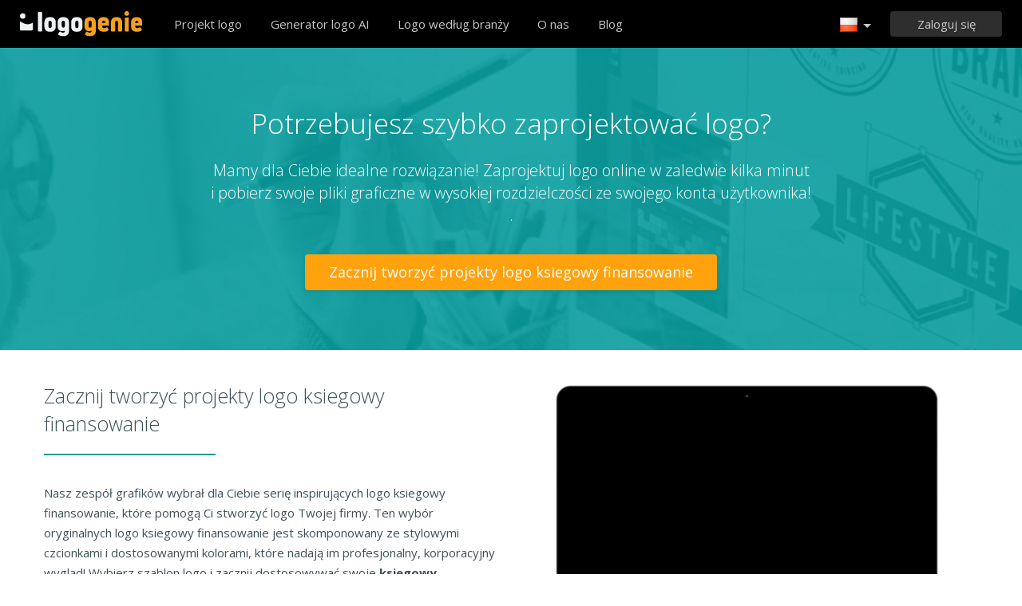

--- FILE ---
content_type: text/html; charset=UTF-8
request_url: https://www.logogenie.pl/domena-firmy/ksiegowy-finansowanie
body_size: 8864
content:
<!DOCTYPE html>
<html xml:lang="pl" lang="pl">
<head>
    <meta charset="utf-8" />
    <meta http-equiv="Content-Type" content="text/html; charset=utf-8"/>
    <meta name="dcterms.rightsHolder" content="https://logogenie.pl" />
    <meta name="author" content="logogenie.pl" />
    <title>Profesjonalne logo firmy dla ksiegowy finansowanie</title>
    <meta name="description" content="Profesjonalne logo firmy dla ksiegowy finansowanie. zaprojektuj logo dla ksiegowy finansowanie. stwórz logo firmy ksiegowy finansowanie z naszym narzędziem do tworzenia logo" />
    <meta name="keywords" content="Online logo creator, logo maker, free logo creator, business logo design, do it yourself logo design, Creation logo, Online logo design tools, easy logo design tools, free logo design system, logo design system, online business logo system, web logo design, cheap online logos, cheap logo creator, create cheap online logos" />
    <meta name="dc.language" content="pl">
    <link rel="icon" type="image/x-icon" href="/favicon.ico" />
    <meta name="google-site-verification" content="wZ0rZWHgZJpFC-hyhNv3ZJsB307XUvtZSPKnNzkOcTM" />
    <meta name="robots" content="all" />
    <link rel="apple-touch-icon" href="/apple-touch-icon.png" />

    <meta name="viewport" content="width=device-width, initial-scale=1" />
    <meta name="author" content="" />
    <link rel="icon" href="/favicon.ico" />
    <meta property="fb:app_id" content="508000389251821" />
    <meta property="og:title" content="Profesjonalne logo firmy dla ksiegowy finansowanie"/>
    <meta property="og:type" content="website"/>
    <meta property="og:description" content="Profesjonalne logo firmy dla ksiegowy finansowanie. zaprojektuj logo dla ksiegowy finansowanie. stwórz logo firmy ksiegowy finansowanie z naszym narzędziem do tworzenia logo" />

        <meta property="og:image" content="https://www.logogenie.pl/images/create-logo-resources.png" />
    <meta property="og:url" content="https://www.logogenie.pl/domena-firmy/ksiegowy-finansowanie" />

    <meta name="twitter:card" content="summary" />
    <meta name="twitter:site" content="@logogeniefr" />
    <meta name="twitter:title" content="Profesjonalne logo firmy dla ksiegowy finansowanie" />
    <meta name="twitter:description" content="Profesjonalne logo firmy dla ksiegowy finansowanie. zaprojektuj logo dla ksiegowy finansowanie. stwórz logo firmy ksiegowy finansowanie z naszym narzędziem do tworzenia logo" />
    <meta name="twitter:image" content="https://www.logogenie.pl/images/create-logo-resources.png" />

    

    <!--[if IE]>
    <meta http-equiv="X-UA-Compatible" content="IE=Edge">
    <![endif]-->
    <link rel="stylesheet" href="/css/style-2024.css?v=527" />
    <!-- prechargement des fonts -->
    <link rel="preload" as="font" href="/v2/fonts/engine/arrondis/Klasik.woff2" type="font/woff2" crossorigin>
    <link rel="preload" as="font" href="/v2/fonts/engine/arrondis/Klasik.woff" type="font/woff" crossorigin>

    <link rel="preload" as="font" href="/v2/fonts/icomoon.woff2" type="font/woff2" crossorigin>
    <link rel="preload" as="font" href="/v2/fonts/icomoon.woff" type="font/wof2" crossorigin>
    <link rel="stylesheet" href="//fonts.googleapis.com/css?family=Open+Sans:300,300italic,400,400italic,bold,bolder&amp;lang=fr" />

    <script type="text/javascript" src="/js/jquery.pagelayout.js?v=5"></script>
    <script type="text/javascript">
        jQuery(function($)
        {
            $('.navigation').slicknav({
                prependTo:'#slick-navigation',
                label:""
            });
        });
    </script>
    </head>
<body >
    <div class="headline header">

        <div class="container">

            <div class="row header-blur">
                <div class="col-md-12 no-padding logo-container-home">
                    <div id="navigation" class="col-md-9 no-padding">
                        <a class="logo logo-pl" href="/" title="Powrót do domu">Powrót do domu</a>
                        <ul class="navigation nav-bar topnav" style="display:inline-block;vertical-align:top;    margin-left: 20px;">
                            <li ><a class="menu-item" href="/projekt-logo" title="Projekt logo na zamówienie">Projekt logo</a></li>
                            
                                <li  ><a class="blog-menu menu-item" href="/ai-logo-generator" title="Generator logo AI">Generator logo AI</a></li>

                                                        <li class="dropdown">
                                <div class="dropdown-item" title="Logo według branży" style="cursor:pointer">Logo według branży</div>
                                <ul class="sub-menu sub-menu-categorie" style="width:650px;padding: 20px;line-height:normal">
                                                                                <li style="display:inline-block"><a style="" href="/logo-list" title="List">List</a></li>

                                                                                    <li style="display:inline-block"><a style="" href="/logo-handel" title="Handel">Handel</a></li>

                                                                                    <li style="display:inline-block"><a style="" href="/logo-aparat-fotograficzny" title="Aparat fotograficzny">Aparat fotograficzny</a></li>

                                                                                    <li style="display:inline-block"><a style="" href="/logo-edukacja" title="Edukacja">Edukacja</a></li>

                                                                                    <li style="display:inline-block"><a style="" href="/logo-jedzenie" title="Jedzenie">Jedzenie</a></li>

                                                                                    <li style="display:inline-block"><a style="" href="/logo-transport" title="Transport">Transport</a></li>

                                                                                    <li style="display:inline-block"><a style="" href="/logo-coaching" title="Coaching">Coaching</a></li>

                                                                                    <li style="display:inline-block"><a style="" href="/logo-budownictwo" title="Budownictwo">Budownictwo</a></li>

                                                                                    <li style="display:inline-block"><a style="" href="/logo-stowarzyszenie" title="Stowarzyszenie">Stowarzyszenie</a></li>

                                                                                    <li style="display:inline-block"><a style="" href="/logo-muzyka" title="Muzyka">Muzyka</a></li>

                                                                                    <li style="display:inline-block"><a style="" href="/logo-samochod" title="Samochód">Samochód</a></li>

                                                                                    <li style="display:inline-block"><a style="" href="/logo-moda" title="Moda">Moda</a></li>

                                                                                    <li style="display:inline-block"><a style="" href="/logo-nieruchomosci" title="Nieruchomości">Nieruchomości</a></li>

                                                                                    <li style="display:inline-block"><a style="" href="/logo-szkola" title="Szkoła">Szkoła</a></li>

                                                                                    <li style="display:inline-block"><a style="" href="/logo-3d" title="3d">3d</a></li>

                                                                                    <li style="display:inline-block"><a style="" href="/logo-technologia" title="Technologia">Technologia</a></li>

                                                                                    <li style="display:inline-block"><a style="" href="/logo-uroda" title="Uroda">Uroda</a></li>

                                                                                    <li style="display:inline-block"><a style="" href="/logo-konsulting" title="Konsulting">Konsulting</a></li>

                                                                                    <li style="display:inline-block"><a style="" href="/logo-podroze" title="Podróże">Podróże</a></li>

                                                                                    <li style="display:inline-block"><a style="" href="/logo-dom" title="Dom">Dom</a></li>

                                                                                    <li style="display:inline-block"><a style="" href="/logo-telefon" title="Telefon">Telefon</a></li>

                                                                                    <li style="display:inline-block"><a style="" href="/logo-zdrowie" title="Zdrowie">Zdrowie</a></li>

                                                                                    <li style="display:inline-block"><a style="" href="/logo-biznes" title="Biznes">Biznes</a></li>

                                                                                    <li style="display:inline-block"><a style="" href="/logo-komputer" title="Komputer">Komputer</a></li>

                                                                                    <li style="display:inline-block"><a style="" href="/logo-taksowka" title="Taksówka">Taksówka</a></li>

                                                                                    <li style="display:inline-block"><a style="" href="/logo-szpital" title="Szpital">Szpital</a></li>

                                                                                    <li style="display:inline-block"><a style="" href="/logo-inzynieria" title="Inżynieria">Inżynieria</a></li>

                                                                                    <li style="display:inline-block"><a style="" href="/logo-sport" title="Sport">Sport</a></li>

                                                                                    <li style="display:inline-block"><a style="" href="/logo-restauracja" title="Restauracja">Restauracja</a></li>

                                                                                    <li style="display:inline-block"><a style="" href="/logo-kolo" title="Koło">Koło</a></li>

                                                                                    <li style="display:inline-block"><a style="" href="/logo-dom" title="Dom">Dom</a></li>

                                                                        </ul>
                            </li>

                            <li  ><a class="contact-menu menu-item" href="/o-nas" title="O nas">O nas</a></li>
                            <li  ><a class="blog-menu menu-item" href="/blog" title="Sprawdź nasz blog">Blog</a></li>
                        </ul>
                    </div>
                    <div class="col-md-3 no-padding cartouche-information-container">
                        
                                                    <div class="cartouche-information">
                                <a id="btn-inscription-header" href="#connexion-overlay" class="transition-400 pull-right btn-connexion md-trigger svg-icon" title="Zaloguj się / Załóż konto"><span id="txt-btn-inscription">Zaloguj się</span></a>
                            </div>
                            <ul class="nav-lang header-lang" style="float:right;">
                                <li>
                                    <div class="flag-lang-selector" title="Wybierz swój język"><img alt="Wybierz swój język" src="/images/flag/24x24/flag_poland.png" /></div>
                                    <ul class="lang-selector-header">
                                        <li><a href="https://www.logogenie.fr">Français</a></li>
                                        <li><a href="https://www.logogenie.com">English</a></li>
                                        <li><a href="https://www.logogenio.it">Italiano</a></li>
                                        <li><a href="https://www.logogenio.pt">Português</a></li>
                                        <li><a href="https://www.logogeist.de">Deutsch</a></li>
                                        <li><a href="https://www.logogenio.es">Español</a></li>
                                        <li><a href="https://www.logogenie.nl">Nederlands</a></li>
                                        <li><a href="https://www.logogenie.pl">Polski</a></li>
                                        <li><a href="https://www.logogenie.se">Svenska</a></li>
                                        <li><a href="https://www.logogenie.dk">Dansk</a></li>
                                        <li><a href="https://www.logogenie.com.tr">Türkçe</a></li>
                                    </ul>
                                </li>
                            </ul>
                                            </div>
                </div>
                <div id="mobile-nav">
                    <div id="slick-navigation"></div>
                </div>
            </div>
        </div>
    </div>
<!-- top bar a gerer !-->

<style>
.domaine-activites img{
	margin-left:25px;
	margin-top:25px;	
}
</style>

<div class="headline texture-green">
        <div class="container">
            <div class="row">
				<div class="col-xs-12">
                	<div class="title-ref">Potrzebujesz szybko zaprojektować logo?</div>
                    <div class="short-description-ref">Mamy dla Ciebie idealne rozwiązanie! Zaprojektuj logo online w zaledwie kilka minut<br>i pobierz swoje pliki graficzne w wysokiej rozdzielczości ze swojego konta użytkownika!<br>.</div>
					<div class="center">  <a href="/projekt-logo" class="btn-orange-v2 mt35">Zacznij tworzyć projekty logo ksiegowy finansowanie</a></div>
                </div>
			
            </div>
        </div>
</div>

<div class="headline" style="padding-bottom:45px">
    <div class="container">
        <div class="row">
            <div class="col-xs-6">
                <div class="title-article-ref">
					 Zacznij tworzyć projekty logo ksiegowy finansowanie                </div>
                <div class="content-article-ref">
 					Nasz zespół grafików wybrał dla Ciebie serię inspirujących logo ksiegowy finansowanie, które pomogą Ci stworzyć logo Twojej firmy. Ten wybór oryginalnych logo ksiegowy finansowanie jest skomponowany ze stylowymi czcionkami i dostosowanymi kolorami, które nadają im profesjonalny, korporacyjny wygląd! Wybierz szablon logo i zacznij dostosowywać swoje <strong>ksiegowy finansowanie logo</strong>.            		 <div><br>Feel free to check out the other company domains for logos that could potentially be adapted to your business. Gorąco zachęcamy do przejrzenia <a href="/company-domain/">listy domen firmowych</a> w przypadku, gdy możesz znaleźć coś interesującego.</div>
                </div>
            </div>
            <div class="col-xs-6 no-padding" >
                <div class="video-player-ref"><iframe class="iframe-tuto" width="440" height="251" src="https://www.youtube.com/embed/W4evhEMssDM?rel=0" frameborder="0"  allowfullscreen></iframe></div>
                <div style="text-align:center;padding:0px;margin:0px;margin-top:35px">

             		<a style="width:auto;padding-left:30px;padding-right:30px;display:inline-block;" href="/projekt-logo" class="btn-green-v2" data-tooltip="Spróbuj teraz"  title="Zacznij tworzyć projekty logo %REPLACE% ">
                    Zacznij tworzyć projekty logo ksiegowy finansowanie                    </a>
             	</div>
            </div>
        </div>
    </div>
</div>


<div class="headline" style="background-color:#f8f8f8;border-top:1px solid #E2E3EF;border-bottom:1px solid #E2E3EF;padding-top:40px;padding-bottom:30px">
    <div class="container no-padding">
        <div class="row">
        
                
            <h2 class="col-md-12 title-temoignage">
			Przykłady logotypów ksiegowy finansowanie:     		</h2>
            <div class="col-md-12 slider-container-home" >
                <div class="slider responsive">
                                       <div>
                        <div class="image">
                            <a  href="/komentarz/14704990"><img alt="Anwil Transport" src="/download/preview/medium/14704990" width="250" height="165" /></a>
                            <div class="content-feedback">« Moje logo wygląda świetnie na wszystkich moich materiałach marketingowych. Strona dała mi wszystko, czego potrzebowałem, w wysokiej jakości formatach. »</div>
                            <div class="author-name"> </div>
                        </div>
                    </div>
                                        <div>
                        <div class="image">
                            <a  href="/komentarz/14704331"><img alt="MKM" src="/download/preview/medium/14704331" width="250" height="165" /></a>
                            <div class="content-feedback">« Już poleciłem Logogenie innym właścicielom firm. Jest szybki, niedrogi, a wyniki mówią same za siebie. »</div>
                            <div class="author-name"> </div>
                        </div>
                    </div>
                                        <div>
                        <div class="image">
                            <a  href="/komentarz/14704225"><img alt="SST Tech" src="/download/preview/medium/14704225" width="250" height="165" /></a>
                            <div class="content-feedback">« Uwielbiam to, że mogę edytować swoje logo nawet po zapisaniu. Dało mi to swobodę w jego ulepszaniu, aż stało się idealne. »</div>
                            <div class="author-name"> </div>
                        </div>
                    </div>
                                        <div>
                        <div class="image">
                            <a  href="/komentarz/14702665"><img alt="SokzMarchewki" src="/download/preview/medium/14702665" width="250" height="165" /></a>
                            <div class="content-feedback">« Profesjonalne rezultaty bez konieczności zatrudniania projektanta. Narzędzia do personalizacji są intuicyjne, a proces pobierania jest szybki. »</div>
                            <div class="author-name"> </div>
                        </div>
                    </div>
                                        <div>
                        <div class="image">
                            <a  href="/komentarz/14702277"><img alt="LUJO ESTETIC" src="/download/preview/medium/14702277" width="250" height="165" /></a>
                            <div class="content-feedback">« Dzięki Logogenie! Twoja platforma jest najwyższej klasy. Dostałem dokładnie to, czego potrzebowałem, aby moja nowa marka się wyróżniała. »</div>
                            <div class="author-name"> </div>
                        </div>
                    </div>
                                        <div>
                        <div class="image">
                            <a  href="/komentarz/14702238"><img alt="PORA" src="/download/preview/medium/14702238" width="250" height="165" /></a>
                            <div class="content-feedback">« Ikony i czcionki są bardzo nowoczesne, a wszystko jest edytowalne. Byłem zaskoczony, jak świetnie wyszło moje logo. »</div>
                            <div class="author-name"> </div>
                        </div>
                    </div>
                                    </div>
            </div>
        </div>
    </div>
</div>


<div class="headline" style="background-color:#f8f8f8;padding-top:40px;padding-bottom:30px">
    <div class="container no-padding">
        <div class="row">
        	<div class="col-xs-12 no-padding" >
                <h1 class="title-categories">
                Dlaczego warto zaprojektować logo  z nami                </h1>
             </div>
            <div class="col-xs-12 no-padding footer-article-ref">
                <div class="col-xs-4 lh25 first-column-ref">
                 <div><strong>Twój pakiet logo w kilka kliknięć</strong></div>
                 Zapomnij o wszystkich kłopotach związanych z pośrednictwem agencji internetowej... Wypróbuj nasze łatwe w użyciu narzędzia do projektowania online i stwórz logo firmy samodzielnie w mniej niż 5 minut!                </div>
                
                <div class="col-xs-4 lh25">
                 <div><strong>Proste narzędzie dostosowane do Twoich potrzeb</strong></div>
                 Nasze narzędzia do projektowania logo online pozwalają Ci eksperymentować z różnymi ikonami, czcionkami i kolorami. Zaprojektuj swoje logo i pobierz je z konta.                </div>
                <div class="col-xs-4 lh25">
                    <div><strong>Doświadczony &amp; niezawodna obsługa klienta</strong></div>
                     Nasz zespół obsługi klienta jest do Państwa dyspozycji! Zachęcamy do kontaktu z nami w sprawie projektu logo i uzyskania porady od naszego przyjaznego personelu.                </div>
            </div>
         </div>
     </div>
</div>

            
                

<script>
jQuery.noConflict()(function($) {
     $('.slider').slick({
                    dots: true,
                    infinite: true,
                    speed: 500,
                    slidesToShow: 4,
					arrows:false,
                    slidesToScroll: 1,
					autoplaySpeed:5000,
                    autoplay: true,
                    responsive: [
                    {
							dots: true,
                            breakpoint: 1201,
                            arrows:false,
							settings: {
                                slidesToShow: 3,
                                slidesToScroll: 1
                            }
                        },
						 {
                            breakpoint: 1000,
                            arrows:false,
      						dots: true,
							settings: {
                                slidesToShow: 2,
                                slidesToScroll: 1
                            }
                        },
                        {
                            breakpoint: 620,
							 dots: true,
                            arrows:false,
							settings: {
                                slidesToShow: 1,
                                slidesToScroll: 1
                            }
                        }
                   ]
      });
});
</script>

    <div class="headline menu-footer-line">

        <div class="container">

            <div class="row footer-row">

                <div class="col-md-3 ">
                    <h3>O</h3>

                    <ul class=" grey">
                        <li><a href="/wycene" title="Cennik">Cennik</a></li>
                        <li><a href="/projekt-logo" title="Projekt logo">Projekt logo</a></li>
                        <li><a href="/logo-maker" title="Twórca logo">Twórca logo</a></li>
                        <li><a href="/zaprojektowac-logo-firmy" title="Zaprojektuj logo firmy">Zaprojektuj logo firmy</a></li>
                        <li><a href="/stworzyc-logo-dla-stowarzyszenia" title="Tworzenie logo dla stowarzyszenia">Tworzenie logo dla stowarzyszenia</a></li>
                        <li><a href="/domena-firmy/" title="Stwórz logo dostosowane do Twojej firmy">Domeny firmowe</a></li>
                        <li><a href="/domene-biznesowa/" title="Wybierz swoje logo według branży">Ikony według branż</a></li>

                        <li><a href="/darmowy-projekt-logo" title="Bezpłatny projekt logo">Bezpłatny projekt logo</a></li>
                        <li><a href="/stworzyc-niskobudzetowe-logo" title="Stwórz niskobudżetowe logo">Stwórz niskobudżetowe logo</a></li>
                        <li><a href="/stworz-logo-firmy" title="Stworzyć logo firmy">Stworzyć logo firmy</a></li>

                        <li><a href="/przyklady-logo" title="Przykłady logotypów firmowych">Przykłady logotypów firmowych</a></li>

                    </ul>

                </div>

                <div class="col-md-3 ">

                    <h3>Inne produkty</h3>

                    <ul class="grey">
                        
                        <li><a href="/produkty/email-signature" title="Utwórz podpis e-mailowy">Utwórz podpis e-mailowy</a></li>
                        <li><a href="/szablon-faktury" title="Wzór faktury">Wzór faktury</a></li>

                        <li><a href="/logo-maker/facebook" title="Utwórz logo na Facebooku">Utwórz logo na Facebooku</a></li>
                        <li><a href="/logo-maker/linkedin" title="Utwórz logo Linkedin">Utwórz logo Linkedin</a></li>
                        <li><a href="/logo-maker/instagram" title="Tworzenie logo na Instagramie">Tworzenie logo na Instagramie</a></li>

                    </ul>

                </div>

                <div class="col-md-3">

                    <h3>Zasoby</h3>

                    <ul class="grey">
                        <li><a href="/blog" title="Blog">Blog</a></li>
                        <li><a href="/tutoriale" title="Zobacz nasze tutoriale">Tutoriale</a></li>
                        <li><a href="/komentarz" title="Opinie klientów">Opinie klientów</a></li>
                        <li><a href="/terminy-uzytkowania" title="Warunki użytkowania">Warunki użytkowania</a></li>
                        <li><a href="/informacje-prawne" title="Informacje prawne">Informacje prawne</a></li>
                        <li><a href="/stowarzyszenie" title="Program partnerski">Program partnerski</a></li>
                        <li><a href="/support/" title="FAQ">FAQ</a></li>
                        <li><a href="/contact" title="Skontaktuj się z nami">Skontaktuj się z nami</a></li>
                    </ul>


                </div>

                <div class="col-md-3 grey">

                    <h3 class="logo-footer"><img src="/images/logo-footer.png" alt="Projekt logo na zamówienie" /></h3>


                    <p class="light-grey">Logogenie to prosty i profesjonalny sposób na zaprojektowanie logo. Wybierz z szerokiej gamy szablonów logo i dostosuj swoje logo za pomocą naszego generatora logo w zaledwie kilka minut.</p>
                    <div style="margin-top:15px;">
                        <p class="mt-10">
                            © 2013-2026 Copyright Logogenie
                        </p>
                        <p>
                            ZEST Interactive - LOGOGENIE<br />
                            3 rue du Colonel Moll <br />75017 Paris                        </p>
                        <div style="margin-top:15px">
                            <a target="_blank" aria-label="facebook" href="https://www.facebook.com/logogeniedesign" title="Facebook" class="facebook-footer" >
                                <svg class="icon-footer" xmlns="http://www.w3.org/2000/svg" viewBox="0 0 25 25">
                                    <path d="M15.26,4.74h3.68V0H15.26C12.11,0,9.61,2.76,9.61,6.32V8.68H5.92v4.74H9.61V25h4.74V13.42h4.74V8.68H14.34V6.18C14.34,5.39,14.87,4.74,15.26,4.74Z"></path>
                                </svg>
                            </a>

                            <a style="margin-left:12px;margin-right:12px" target="_blank" aria-label="twitter"  title="twitter"  href="https://twitter.com/logogeniefr" class="twitter-footer">
                                <svg class="icon-footer" xmlns="http://www.w3.org/2000/svg" viewBox="0 0 25 25">
                                    <path d="M25,4.66a8.77,8.77,0,0,1-3,.8,6.2,6.2,0,0,0,2.27-2.84A10.44,10.44,0,0,1,21,3.86a5,5,0,0,0-3.75-1.59,5.09,5.09,0,0,0-5.11,5.11,3.5,3.5,0,0,0,.11,1.14A14.55,14.55,0,0,1,1.7,3.18,5.28,5.28,0,0,0,1,5.8,5.17,5.17,0,0,0,3.3,10.11,4.1,4.1,0,0,1,1,9.43v.11a5.35,5.35,0,0,0,4.09,5.11,5.7,5.7,0,0,1-1.36.23,2.22,2.22,0,0,1-.91-.11,5.27,5.27,0,0,0,4.77,3.64,10.24,10.24,0,0,1-6.36,2.16A4.66,4.66,0,0,1,0,20.45a14.38,14.38,0,0,0,7.84,2.27c9.43,0,14.55-7.84,14.55-14.66V7.39A11.86,11.86,0,0,0,25,4.66Z"></path>
                                </svg>
                            </a>
                            <a target="_blank" aria-label="youtube" href="https://www.youtube.com/user/logogeniedesign" title="Youtube"  class="youtube-footer">
                                <svg class="icon-footer" xmlns="http://www.w3.org/2000/svg" viewBox="0 0 25 25">
                                    <path d="M24.75,7.15a6,6,0,0,0-.91-2.51,3,3,0,0,0-2.39-1c-3.42-.23-9.11-.23-9.11-.23h0s-5.35,0-8.77.23a4,4,0,0,0-2.39,1A6,6,0,0,0,.25,7.15S0,9.77,0,11.7v1.94c0,2.05.23,4.22.23,4.22a6,6,0,0,0,.91,2.51,3.85,3.85,0,0,0,2.62,1c1.94.23,8.54.23,8.54.23s5.7,0,9.11-.23a4,4,0,0,0,2.39-1,6,6,0,0,0,.91-2.51s.23-2.28.23-4.22V11.82C25,9.77,24.75,7.15,24.75,7.15ZM9.82,15.92V8.4l6.49,4.1Z"></path>
                                </svg>
                            </a>
                        </div>
                    </div>

                </div>

            </div>
        </div>
    </div>




    <div class="connexion-modal">
        <div class="connexion-overlay-v2" id="connexion-overlay-v2">
            <div class="md-content col-md-12 no-padding" style="position:relative;border-radius: inherit;">
                <div class="close">x</div>
                <div class="col-md-6 left-sign-in">
                    <div>
                        <div class="fst-column ">
                            <div class="title-overlay">
                                Witamy z powrotem!                                <div class="btn-connect-frm"><a href="/paiement/inscription" > PODPISZ SIĘ</a></div>
                            </div>
                            <div class="login-form-overlay">
                                <div class="sign-in-to-manage">Zaloguj się na swoje konto, aby zarządzać swoimi logami i produktami</div>
                                <form method="post" action="/users/login-v2" id="login-frm" class="formulaire">

                                    <label for="email_login"><input id="email_login" placeholder="Twój e-mail" class="input-text-overlay" type="text" name="email" /></label>
                                    <label class="error" for="msg_login" id="message" style="display: inline;"><span id="msg_login"></span></label>
                                    <label for="password"><input placeholder="Twoje hasło" class="input-text-overlay" type="text" id="password" name="password" /></label>
                                    <div class="center"><input type="submit" class="btn-green-v2 btn-connexion-overlay" value="Zaloguj się" /></div>

                                    <div class="or-signin"><span class="or-span">Albo</span></div>

                                    <div id="g_id_onload"
                                         data-client_id="385711198827-7to7uss60medfct0qt7rr404koh42rdq.apps.googleusercontent.com"
                                         data-context="signin"
                                         data-ux_mode="popup"
                                         data-login_uri="/users/callback"
                                         data-auto_prompt="false">
                                    </div>
                                    <style>
                                        .g_id_signin {
                                            display: none;
                                        }
                                    </style>

                                    <div class="g_id_signin" style="margin-bottom:15px"
                                         data-type="standard"
                                         data-shape="rectangular"
                                         data-theme="outline"
                                         data-text="signin_with"
                                         data-size="large"
                                         data-logo_alignment="left"
                                         data-width="324">
                                    </div>
                                    <div id="btn-google-connect" class="btn-google-connect">Zaloguj się w Google</div>

                                    <div class="center lost-password-overlay">
                                        <a href="/users/lost-password" title="Nie pamiętasz hasła?">Nie pamiętasz hasła?</a>
                                    </div>
                                    <input id="redirect-login" type="hidden" name="redirect" value="">
                                    <input type="hidden" name="ajax" value="1">
                                </form>
                            </div>
                        </div>
                    </div>
                </div>
                <div class="col-md-6 no-padding" style="border-radius: inherit;">
                    <div class="sign-in-right-img" >

                    </div>
                </div>
            </div>
        </div>
    </div>
<div class="md-overlay"></div><!-- the overlay element -->
<div id="notifications"></div>


<script type="text/javascript">

    function init_notification()
    {

        jQuery('#notifications').html('');

        jQuery('.notification').each(function(){

            var message = $(this).attr('message');
            var id = $(this).attr('href');

            var onClose = $(this).attr('on-close');
            if(typeof onClose == 'undefined') {
                onClose = '$.fancybox.close();';
            }
            jQuery( "#notifications" ).append('<div class="notification-box" id="'+ id.substring(1) +'"><div class="grey"><div class="notification-icon"></div><div class="notification-content">'+ message +'</div><p class="green-bar degrade-vert"><a href="' + $(this).attr('redirect') + '" class="btn-notification">Tak</a><a class="btn-notification" onClick="' + onClose + '">Anuluj</a></p></div>');

        });
        jQuery(".notification").fancybox({'centerOnScroll' : 'true','modal':true,'type': 'inline', 'hideOnContentClick': true, 'showCloseButton': false, 'padding'	: 0, 'titleShow': false, 'titlePosition': 'over', 'autoScale' : true, 'overlayColor' : '#000', 'overlayOpacity' : 0.5});

    }

    jQuery(function($)
    {
        function init_notification()
        {
            jQuery('#notifications').html('');
            jQuery('.notification').each(function(){

                var message = $(this).attr('message');
                var id = $(this).attr('href');

                var onClose = $(this).attr('on-close');
                if(typeof onClose == 'undefined') {
                    onClose = '$.fancybox.close();';
                }
                jQuery( "#notifications" ).append('<div class="notification-box" id="'+ id.substring(1) +'"><div class="grey"><div class="notification-icon"></div><div class="notification-content">'+ message +'</div><p class="green-bar degrade-vert"><a href="' + $(this).attr('redirect') + '" class="btn-notification">Tak</a><a class="btn-notification" onClick="'+ onClose +'">Anuluj</a></p></div>');

            });
            jQuery(".notification").fancybox({'centerOnScroll' : 'true','modal':true,'type': 'inline', 'hideOnContentClick': true, 'showCloseButton': false, 'padding'	: 0, 'titleShow': false, 'titlePosition': 'over', 'autoScale' : true, 'overlayColor' : '#000', 'overlayOpacity' : 0.5});

        }

        var didScroll;
        var lastScrollTop = 0;
        var delta = 5;
        var navbarHeight = $('.header').outerHeight();
        $(window).scroll(function(event){
            didScroll = true;
        });

        setInterval(function() {
            if (didScroll) {
                hasScrolled();
                didScroll = false;
            }
        }, 250);

        function hasScrolled() {
            var st = $(this).scrollTop();

            // Make sure they scroll more than delta
            if(Math.abs(lastScrollTop - st) <= delta)
                return;

            // If they scrolled down and are past the navbar, add class .nav-up.
            // This is necessary so you never see what is "behind" the navbar.
            if (st > lastScrollTop && st > navbarHeight){
                // Scroll Down
                $('.header').removeClass('show-nav').addClass('hide-nav');

            } else {
                // Scroll Up
                if(st + $(window).height() < $(document).height()) {
                    $('.header').removeClass('hide-nav').addClass('show-nav');
                }
            }

            lastScrollTop = st;
        }
        ////////////////////////////////
        
        $("#login-frm").submit(function()
        {
            var data = $(this).serialize();
            url = $(this).attr('action');
            $.post(url, data, function( data ) {
                if(data == 1){
                    var redirect = $('#login-frm #redirect-login').val();
                    if( redirect) $(location).attr('href', redirect);
                    else $(location).attr('href', '/users/');
                }
                else {
                    $('#login-frm input').addClass('error');
                    $('#login-frm #message').html('Nieprawidłowy e-mail lub hasło');
                    $('#login-frm #password').val('');
                }
            });

            return false;

        });

        $('[data-tooltip!=""]').qtip({ // Grab all elements with a non-blank data-tooltip attr.
            // var t = $(this).attr('for');
            // console.log(t);
            style: {
                classes: 'rightStyle',
                tip: true,
                tip: {
                    corner: true,
                    offset: -10
                }
            },
            position: { my:'left center', at:'right center' },
            content: {
                attr: 'data-tooltip' // Tell qTip2 to look inside this attr for its content
            }
        });

        $('[data-tooltip-top!=""]').qtip({ // Grab all elements with a non-blank data-tooltip attr.
            style: {
                classes: 'topStyle',
                tip: true,
                tip: {
                    corner: true,
                    offset: -10
                }
            },
            position: {
                my: 'bottom center',
                at: 'top center'
            },
            content: {
                attr: 'data-tooltip-top' // Tell qTip2 to look inside this attr for its content

            }

        });

        $('[data-tooltip-follow!=""]').qtip({ // Grab all elements with a non-blank data-tooltip attr.
            style: {
                classes: 'tooltip-follow',
                tip: true,
                tip: {
                    corner: true,
                    offset: -50
                }
            },
            position: {
                adjust: { x: 100, y: 100 },
                target: 'mouse', // Use the mouse position as the position origin
                adjust: {
                    // Don't adjust continuously the mouse, just use initial position
                    mouse: true
                }
            },

            content: {
                attr: 'data-tooltip-follow' // Tell qTip2 to look inside this attr for its content
            }
        });

        $( '.dropdown' ).hover(
            function(){
                $(this).children('.sub-menu').show();
            },
            function(){
                $(this).children('.sub-menu').hide();
            }

        );

        /* Login form modal & auth buttons */
        $('.btn-connexion').click(function() {
            $('.connexion-modal').fadeIn();
        });

        $('.connexion-modal').on("mousedown", function(e) {
            if(e.target == this)  $('.connexion-modal').fadeOut();
        });


        $("#password").click(function(e) {
            document.getElementById('password').type = 'password';
        });

        $('.btn-google-connect').click(function(){
            $('.g_id_signin div[role=button]').click();
        });

        $(document).keyup(function(event) {
            if (event.keyCode === 27) {
                $('.connexion-modal').fadeOut();
            }
        });

        $('.md-content  .close').on("mousedown", function(e) {
            $('.connexion-modal').fadeOut();
        });
        init_notification();
    });
</script>


<script src="https://accounts.google.com/gsi/client" async defer></script>
<script type="text/javascript">
    (function(i,s,o,g,r,a,m){i['GoogleAnalyticsObject']=r;i[r]=i[r]||function(){
        (i[r].q=i[r].q||[]).push(arguments)},i[r].l=1*new Date();a=s.createElement(o),
        m=s.getElementsByTagName(o)[0];a.async=1;a.src=g;m.parentNode.insertBefore(a,m)

    })(window,document,'script','//www.google-analytics.com/analytics.js','ga');
    ga('create', 'ua-317837-18', 'auto');
    ga('send', 'pageview');
</script>

<script>
    var script = document.createElement('script');
    script.src = "/js/fill-color.js";
    document.head.appendChild(script);
</script>


<script src="https://analytics.ahrefs.com/analytics.js" data-key="VBEkjer4HwyHxMvJo/DKzg" async></script>

</body>

</html>